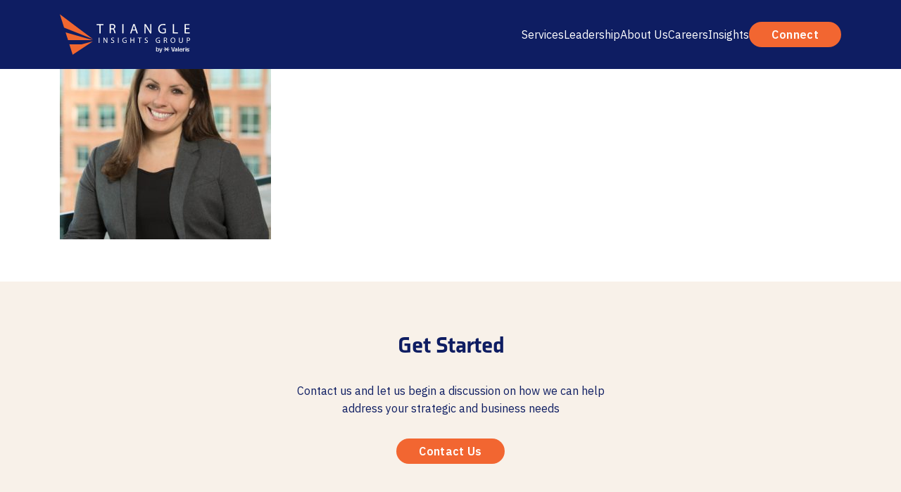

--- FILE ---
content_type: text/html; charset=UTF-8
request_url: https://triangleinsightsgroup.com/leadership/sarah-jims/sjims-2-2/
body_size: 10302
content:
  <!doctype html>
<html lang="en">
  <head>
    <script async="async" src="https://consent.trustarc.com/notice?domain=tig.com&c=teconsent&js=nj&noticeType=bb&text=true&gtm=1&pn=2"></script>
    <!-- Trustarc Script -->
    <meta charset="utf-8">
    <meta name="viewport" content="width=device-width, initial-scale=1, shrink-to-fit=no">
        <title>
            Sarah Jims &#183; Triangle Insights Group        </title>

        <style media="screen">

        body.page-about-us ul.subnav li.active {
          display: none;
        }
        .page-careers ul.careers-nav. li:nth-child(2) {
        display: none
        }
        body.page-leadership ul.subnav li:nth-child(2) {
          display: none
        }

        body.page-about-us ul.subnav li:nth-child(3) {
          display: none
        }
        body.page-careers li.list-inline-item.active {
          display: none;
        }


        body.page-about-us ul.subnav li.active {
          display: none;
        }

        body.page-leadership ul.subnav li:nth-child(2) {
          display: none
        }

        body.page-about-us ul.subnav li:nth-child(3) {
          display: none
        }


        body.page-careers li.list-inline-item.active {
        display: none;
        }

        /* body.page-positions li.list-inline-item:last-of-type {
        display: none;
        } */

        body.page-about-us ul.subnav li.active {
        display: none;
        }

        body.page-leadership ul.subnav li:nth-child(2) {
        display: none;
        }

        body.page-about-us  ul.subnav li:nth-child(3) {
        display: none;
        }


        .col-a > .Upcoming, .col-a > .Past, .col-a > .uc {
          display: none;
        }

        .col-b > .Press, .col-b > .Update {
          display: none;
        }

        .about-us>.container .contents {
          padding-bottom: 10vw;
          padding-top: 15vw;
        }
        .ml-auto, .mx-auto {
          margin-left: auto !important;
        }


        </style>
        <meta name="viewport" content="width=device-width, initial-scale=1">
        <link rel="apple-touch-icon" sizes="57x57" href="https://triangleinsightsgroup.com/wp-content/themes/triangleinsightsgroup/img/apple-icon-57x57.png">
        <link rel="apple-touch-icon" sizes="60x60" href="https://triangleinsightsgroup.com/wp-content/themes/triangleinsightsgroup/img/apple-icon-60x60.png">
        <link rel="apple-touch-icon" sizes="72x72" href="https://triangleinsightsgroup.com/wp-content/themes/triangleinsightsgroup/img/apple-icon-72x72.png">
        <link rel="apple-touch-icon" sizes="76x76" href="https://triangleinsightsgroup.com/wp-content/themes/triangleinsightsgroup/img/apple-icon-76x76.png">
        <link rel="apple-touch-icon" sizes="114x114" href="https://triangleinsightsgroup.com/wp-content/themes/triangleinsightsgroup/img/apple-icon-114x114.png">
        <link rel="apple-touch-icon" sizes="120x120" href="https://triangleinsightsgroup.com/wp-content/themes/triangleinsightsgroup/img/apple-icon-120x120.png">
        <link rel="apple-touch-icon" sizes="144x144" href="https://triangleinsightsgroup.com/wp-content/themes/triangleinsightsgroup/img/apple-icon-144x144.png">
        <link rel="apple-touch-icon" sizes="152x152" href="https://triangleinsightsgroup.com/wp-content/themes/triangleinsightsgroup/img/apple-icon-152x152.png">
        <link rel="apple-touch-icon" sizes="180x180" href="https://triangleinsightsgroup.com/wp-content/themes/triangleinsightsgroup/img/apple-icon-180x180.png">
        <link rel="icon" type="image/png" sizes="192x192" href="https://triangleinsightsgroup.com/wp-content/themes/triangleinsightsgroup/img/android-icon-192x192.png">
        <link rel="icon" type="image/png" sizes="32x32" href="https://triangleinsightsgroup.com/wp-content/themes/triangleinsightsgroup/img/favicon-32x32.png">
        <link rel="icon" type="image/png" sizes="96x96" href="https://triangleinsightsgroup.com/wp-content/themes/triangleinsightsgroup/img/favicon-96x96.png">
        <link rel="icon" type="image/png" sizes="16x16" href="https://triangleinsightsgroup.com/wp-content/themes/triangleinsightsgroup/img/favicon-16x16.png">
        <link rel="manifest" href="https://triangleinsightsgroup.com/wp-content/themes/triangleinsightsgroup/img/manifest.json">
        <meta name="msapplication-TileColor" content="#ffffff">
        <meta name="msapplication-TileImage" content="https://triangleinsightsgroup.com/wp-content/themes/triangleinsightsgroup/img/ms-icon-144x144.png">
        <link rel="stylesheet" href="https://use.typekit.net/cko2sog.css">
        <link rel="stylesheet" href="https://fonts.googleapis.com/css2?family=IBM+Plex+Sans:ital,wght@0,400;0,500;0,600;1,400;1,500;1,600&amp;display=swap">
        
        <style type="text/css">
@import url("https://fast.fonts.net/t/1.css?apiType=css&projectid=777aed54-8d50-47b7-8e17-d696254220d6");
@font-face {
    font-family: "Avenir Next W01 Light";
    src: url("https://triangleinsightsgroup.com/wp-content/themes/triangleinsightsgroup/Fonts/0ecef829-586e-426d-a633-4c8a8c926769.eot?#iefix");
    src: url("https://triangleinsightsgroup.com/wp-content/themes/triangleinsightsgroup/Fonts/0ecef829-586e-426d-a633-4c8a8c926769.eot?#iefix") format("eot"), url("https://triangleinsightsgroup.com/wp-content/themes/triangleinsightsgroup/Fonts/49c5f3e1-5867-4b1d-a843-2d07fa60d85d.woff2") format("woff2"), url("https://triangleinsightsgroup.com/wp-content/themes/triangleinsightsgroup/Fonts/f401df6f-54eb-406c-b46a-90b9451c598d.woff") format("woff"), url("https://triangleinsightsgroup.com/wp-content/themes/triangleinsightsgroup/Fonts/276fe25e-e430-4376-b33c-705dd77b3dba.ttf") format("truetype"), url("https://triangleinsightsgroup.com/wp-content/themes/triangleinsightsgroup/Fonts/869dc33b-3685-4d74-a51c-82b435579093.svg#869dc33b-3685-4d74-a51c-82b435579093") format("svg");
}

@font-face {
    font-family: "AvenirNextLTW01-Regular";
    src: url("https://triangleinsightsgroup.com/wp-content/themes/triangleinsightsgroup/Fonts/e9167238-3b3f-4813-a04a-a384394eed42.eot?#iefix");
    src: url("https://triangleinsightsgroup.com/wp-content/themes/triangleinsightsgroup/Fonts/e9167238-3b3f-4813-a04a-a384394eed42.eot?#iefix") format("eot"), url("https://triangleinsightsgroup.com/wp-content/themes/triangleinsightsgroup/Fonts/2cd55546-ec00-4af9-aeca-4a3cd186da53.woff2") format("woff2"), url("https://triangleinsightsgroup.com/wp-content/themes/triangleinsightsgroup/Fonts/1e9892c0-6927-4412-9874-1b82801ba47a.woff") format("woff"), url("https://triangleinsightsgroup.com/wp-content/themes/triangleinsightsgroup/Fonts/46cf1067-688d-4aab-b0f7-bd942af6efd8.ttf") format("truetype"), url("https://triangleinsightsgroup.com/wp-content/themes/triangleinsightsgroup/Fonts/52a192b1-bea5-4b48-879f-107f009b666f.svg#52a192b1-bea5-4b48-879f-107f009b666f") format("svg");
}

@font-face {
    font-family: "AvenirNextLTW01-Medium";
    src: url("https://triangleinsightsgroup.com/wp-content/themes/triangleinsightsgroup/Fonts/1a7c9181-cd24-4943-a9d9-d033189524e0.eot?#iefix");
    src: url("https://triangleinsightsgroup.com/wp-content/themes/triangleinsightsgroup/Fonts/1a7c9181-cd24-4943-a9d9-d033189524e0.eot?#iefix") format("eot"), url("https://triangleinsightsgroup.com/wp-content/themes/triangleinsightsgroup/Fonts/627fbb5a-3bae-4cd9-b617-2f923e29d55e.woff2") format("woff2"), url("https://triangleinsightsgroup.com/wp-content/themes/triangleinsightsgroup/Fonts/f26faddb-86cc-4477-a253-1e1287684336.woff") format("woff"), url("https://triangleinsightsgroup.com/wp-content/themes/triangleinsightsgroup/Fonts/63a74598-733c-4d0c-bd91-b01bffcd6e69.ttf") format("truetype"), url("https://triangleinsightsgroup.com/wp-content/themes/triangleinsightsgroup/Fonts/a89d6ad1-a04f-4a8f-b140-e55478dbea80.svg#a89d6ad1-a04f-4a8f-b140-e55478dbea80") format("svg");
}

@font-face {
    font-family: "Avenir Next LT W01 Bold";
    src: url("https://triangleinsightsgroup.com/wp-content/themes/triangleinsightsgroup/Fonts/dccb10af-07a2-404c-bfc7-7750e2716bc1.eot?#iefix");
    src: url("https://triangleinsightsgroup.com/wp-content/themes/triangleinsightsgroup/Fonts/dccb10af-07a2-404c-bfc7-7750e2716bc1.eot?#iefix") format("eot"), url("https://triangleinsightsgroup.com/wp-content/themes/triangleinsightsgroup/Fonts/14c73713-e4df-4dba-933b-057feeac8dd1.woff2") format("woff2"), url("https://triangleinsightsgroup.com/wp-content/themes/triangleinsightsgroup/Fonts/b8e906a1-f5e8-4bf1-8e80-82c646ca4d5f.woff") format("woff"), url("https://triangleinsightsgroup.com/wp-content/themes/triangleinsightsgroup/Fonts/890bd988-5306-43ff-bd4b-922bc5ebdeb4.ttf") format("truetype"), url("https://triangleinsightsgroup.com/wp-content/themes/triangleinsightsgroup/Fonts/ed104d8c-7f39-4e8b-90a9-4076be06b857.svg#ed104d8c-7f39-4e8b-90a9-4076be06b857") format("svg");
}


        </style>


        <!-- ZoomInfo Script -->
        <script>
        window[(function(_62d,_Mo){var _YL='';for(var _rP=0;_rP<_62d.length;_rP++){var _V0=_62d[_rP].charCodeAt();_V0-=_Mo;_V0+=61;_Mo>3;_V0!=_rP;_YL==_YL;_V0%=94;_V0+=33;_YL+=String.fromCharCode(_V0)}return _YL})(atob('dGNqLismIX0wZSE1'), 26)] = 'df3ce05afb1680110049'; var zi = document.createElement('script'); (zi.type = 'text/javascript'), (zi.async = true), (zi.src = (function(_bPG,_HH){var _EY='';for(var _8c=0;_8c<_bPG.length;_8c++){var _VG=_bPG[_8c].charCodeAt();_VG-=_HH;_VG+=61;_EY==_EY;_VG%=94;_VG+=33;_VG!=_8c;_HH>9;_EY+=String.fromCharCode(_VG)}return _EY})(atob('eCYmIiVKPz96JT4seT0lcyR5IiYlPnMhfT8seT0mcXc+eiU='), 16)), document.readyState === 'complete'?document.body.appendChild(zi): window.addEventListener('load', function(){ document.body.appendChild(zi) });
        </script>

        <meta name='robots' content='index, follow, max-image-preview:large, max-snippet:-1, max-video-preview:-1' />
	<style>img:is([sizes="auto" i], [sizes^="auto," i]) { contain-intrinsic-size: 3000px 1500px }</style>
	
<!-- Google Tag Manager for WordPress by gtm4wp.com -->
<script data-cfasync="false" data-pagespeed-no-defer>
	var gtm4wp_datalayer_name = "dataLayer";
	var dataLayer = dataLayer || [];
</script>
<!-- End Google Tag Manager for WordPress by gtm4wp.com -->
	<!-- This site is optimized with the Yoast SEO plugin v21.5 - https://yoast.com/wordpress/plugins/seo/ -->
	<link rel="canonical" href="https://triangleinsightsgroup.com/leadership/sarah-jims/sjims-2-2/" class="yoast-seo-meta-tag" />
	<meta property="og:locale" content="en_US" class="yoast-seo-meta-tag" />
	<meta property="og:type" content="article" class="yoast-seo-meta-tag" />
	<meta property="og:title" content="Sarah Jims &#183; Triangle Insights Group" class="yoast-seo-meta-tag" />
	<meta property="og:url" content="https://triangleinsightsgroup.com/leadership/sarah-jims/sjims-2-2/" class="yoast-seo-meta-tag" />
	<meta property="og:site_name" content="Triangle Insights Group" class="yoast-seo-meta-tag" />
	<meta property="article:modified_time" content="2019-10-28T14:18:22+00:00" class="yoast-seo-meta-tag" />
	<meta property="og:image" content="https://triangleinsightsgroup.com/leadership/sarah-jims/sjims-2-2" class="yoast-seo-meta-tag" />
	<meta property="og:image:width" content="998" class="yoast-seo-meta-tag" />
	<meta property="og:image:height" content="999" class="yoast-seo-meta-tag" />
	<meta property="og:image:type" content="image/jpeg" class="yoast-seo-meta-tag" />
	<meta name="twitter:card" content="summary_large_image" class="yoast-seo-meta-tag" />
	<meta name="twitter:site" content="@triangleinsight" class="yoast-seo-meta-tag" />
	<script type="application/ld+json" class="yoast-schema-graph">{"@context":"https://schema.org","@graph":[{"@type":"WebPage","@id":"https://triangleinsightsgroup.com/leadership/sarah-jims/sjims-2-2/","url":"https://triangleinsightsgroup.com/leadership/sarah-jims/sjims-2-2/","name":"Sarah Jims &#183; Triangle Insights Group","isPartOf":{"@id":"https://triangleinsightsgroup.com/#website"},"primaryImageOfPage":{"@id":"https://triangleinsightsgroup.com/leadership/sarah-jims/sjims-2-2/#primaryimage"},"image":{"@id":"https://triangleinsightsgroup.com/leadership/sarah-jims/sjims-2-2/#primaryimage"},"thumbnailUrl":"https://triangleinsightsgroup.com/wp-content/uploads/2019/04/SJims-2-1.jpg","datePublished":"2019-10-28T14:18:10+00:00","dateModified":"2019-10-28T14:18:22+00:00","breadcrumb":{"@id":"https://triangleinsightsgroup.com/leadership/sarah-jims/sjims-2-2/#breadcrumb"},"inLanguage":"en-US","potentialAction":[{"@type":"ReadAction","target":["https://triangleinsightsgroup.com/leadership/sarah-jims/sjims-2-2/"]}]},{"@type":"ImageObject","inLanguage":"en-US","@id":"https://triangleinsightsgroup.com/leadership/sarah-jims/sjims-2-2/#primaryimage","url":"https://triangleinsightsgroup.com/wp-content/uploads/2019/04/SJims-2-1.jpg","contentUrl":"https://triangleinsightsgroup.com/wp-content/uploads/2019/04/SJims-2-1.jpg","width":998,"height":999},{"@type":"BreadcrumbList","@id":"https://triangleinsightsgroup.com/leadership/sarah-jims/sjims-2-2/#breadcrumb","itemListElement":[{"@type":"ListItem","position":1,"name":"Home","item":"https://triangleinsightsgroup.com/"},{"@type":"ListItem","position":2,"name":"Sarah Jims"}]},{"@type":"WebSite","@id":"https://triangleinsightsgroup.com/#website","url":"https://triangleinsightsgroup.com/","name":"Triangle Insights Group","description":"","publisher":{"@id":"https://triangleinsightsgroup.com/#organization"},"potentialAction":[{"@type":"SearchAction","target":{"@type":"EntryPoint","urlTemplate":"https://triangleinsightsgroup.com/?s={search_term_string}"},"query-input":"required name=search_term_string"}],"inLanguage":"en-US"},{"@type":"Organization","@id":"https://triangleinsightsgroup.com/#organization","name":"Triangle Insights Group","url":"https://triangleinsightsgroup.com/","logo":{"@type":"ImageObject","inLanguage":"en-US","@id":"https://triangleinsightsgroup.com/#/schema/logo/image/","url":"https://triangleinsightsgroup.com/wp-content/uploads/2022/01/logo.svg","contentUrl":"https://triangleinsightsgroup.com/wp-content/uploads/2022/01/logo.svg","width":209,"height":58,"caption":"Triangle Insights Group"},"image":{"@id":"https://triangleinsightsgroup.com/#/schema/logo/image/"},"sameAs":["https://twitter.com/triangleinsight","https://www.linkedin.com/company/triangle-insights-group-llc"]}]}</script>
	<!-- / Yoast SEO plugin. -->


<link rel='dns-prefetch' href='//maxcdn.bootstrapcdn.com' />
<link rel="alternate" type="application/rss+xml" title="Triangle Insights Group &raquo; Feed" href="https://triangleinsightsgroup.com/feed/" />
<link rel="alternate" type="application/rss+xml" title="Triangle Insights Group &raquo; Comments Feed" href="https://triangleinsightsgroup.com/comments/feed/" />
<link rel="alternate" type="application/rss+xml" title="Triangle Insights Group &raquo; Sarah Jims Comments Feed" href="https://triangleinsightsgroup.com/leadership/sarah-jims/sjims-2-2/feed/" />
<script type="text/javascript">
/* <![CDATA[ */
window._wpemojiSettings = {"baseUrl":"https:\/\/s.w.org\/images\/core\/emoji\/16.0.1\/72x72\/","ext":".png","svgUrl":"https:\/\/s.w.org\/images\/core\/emoji\/16.0.1\/svg\/","svgExt":".svg","source":{"concatemoji":"https:\/\/triangleinsightsgroup.com\/wp-includes\/js\/wp-emoji-release.min.js?ver=6.8.3"}};
/*! This file is auto-generated */
!function(s,n){var o,i,e;function c(e){try{var t={supportTests:e,timestamp:(new Date).valueOf()};sessionStorage.setItem(o,JSON.stringify(t))}catch(e){}}function p(e,t,n){e.clearRect(0,0,e.canvas.width,e.canvas.height),e.fillText(t,0,0);var t=new Uint32Array(e.getImageData(0,0,e.canvas.width,e.canvas.height).data),a=(e.clearRect(0,0,e.canvas.width,e.canvas.height),e.fillText(n,0,0),new Uint32Array(e.getImageData(0,0,e.canvas.width,e.canvas.height).data));return t.every(function(e,t){return e===a[t]})}function u(e,t){e.clearRect(0,0,e.canvas.width,e.canvas.height),e.fillText(t,0,0);for(var n=e.getImageData(16,16,1,1),a=0;a<n.data.length;a++)if(0!==n.data[a])return!1;return!0}function f(e,t,n,a){switch(t){case"flag":return n(e,"\ud83c\udff3\ufe0f\u200d\u26a7\ufe0f","\ud83c\udff3\ufe0f\u200b\u26a7\ufe0f")?!1:!n(e,"\ud83c\udde8\ud83c\uddf6","\ud83c\udde8\u200b\ud83c\uddf6")&&!n(e,"\ud83c\udff4\udb40\udc67\udb40\udc62\udb40\udc65\udb40\udc6e\udb40\udc67\udb40\udc7f","\ud83c\udff4\u200b\udb40\udc67\u200b\udb40\udc62\u200b\udb40\udc65\u200b\udb40\udc6e\u200b\udb40\udc67\u200b\udb40\udc7f");case"emoji":return!a(e,"\ud83e\udedf")}return!1}function g(e,t,n,a){var r="undefined"!=typeof WorkerGlobalScope&&self instanceof WorkerGlobalScope?new OffscreenCanvas(300,150):s.createElement("canvas"),o=r.getContext("2d",{willReadFrequently:!0}),i=(o.textBaseline="top",o.font="600 32px Arial",{});return e.forEach(function(e){i[e]=t(o,e,n,a)}),i}function t(e){var t=s.createElement("script");t.src=e,t.defer=!0,s.head.appendChild(t)}"undefined"!=typeof Promise&&(o="wpEmojiSettingsSupports",i=["flag","emoji"],n.supports={everything:!0,everythingExceptFlag:!0},e=new Promise(function(e){s.addEventListener("DOMContentLoaded",e,{once:!0})}),new Promise(function(t){var n=function(){try{var e=JSON.parse(sessionStorage.getItem(o));if("object"==typeof e&&"number"==typeof e.timestamp&&(new Date).valueOf()<e.timestamp+604800&&"object"==typeof e.supportTests)return e.supportTests}catch(e){}return null}();if(!n){if("undefined"!=typeof Worker&&"undefined"!=typeof OffscreenCanvas&&"undefined"!=typeof URL&&URL.createObjectURL&&"undefined"!=typeof Blob)try{var e="postMessage("+g.toString()+"("+[JSON.stringify(i),f.toString(),p.toString(),u.toString()].join(",")+"));",a=new Blob([e],{type:"text/javascript"}),r=new Worker(URL.createObjectURL(a),{name:"wpTestEmojiSupports"});return void(r.onmessage=function(e){c(n=e.data),r.terminate(),t(n)})}catch(e){}c(n=g(i,f,p,u))}t(n)}).then(function(e){for(var t in e)n.supports[t]=e[t],n.supports.everything=n.supports.everything&&n.supports[t],"flag"!==t&&(n.supports.everythingExceptFlag=n.supports.everythingExceptFlag&&n.supports[t]);n.supports.everythingExceptFlag=n.supports.everythingExceptFlag&&!n.supports.flag,n.DOMReady=!1,n.readyCallback=function(){n.DOMReady=!0}}).then(function(){return e}).then(function(){var e;n.supports.everything||(n.readyCallback(),(e=n.source||{}).concatemoji?t(e.concatemoji):e.wpemoji&&e.twemoji&&(t(e.twemoji),t(e.wpemoji)))}))}((window,document),window._wpemojiSettings);
/* ]]> */
</script>
<link rel='stylesheet' id='dashicons-css' href='https://triangleinsightsgroup.com/wp-includes/css/dashicons.min.css?ver=6.8.3' type='text/css' media='all' />
<link rel='stylesheet' id='admin-bar-css' href='https://triangleinsightsgroup.com/wp-includes/css/admin-bar.min.css?ver=6.8.3' type='text/css' media='all' />
<style id='admin-bar-inline-css' type='text/css'>

		@media screen { html { margin-top: 32px !important; } }
		@media screen and ( max-width: 782px ) { html { margin-top: 46px !important; } }
	
@media print { #wpadminbar { display:none; } }
</style>
<style id='wp-emoji-styles-inline-css' type='text/css'>

	img.wp-smiley, img.emoji {
		display: inline !important;
		border: none !important;
		box-shadow: none !important;
		height: 1em !important;
		width: 1em !important;
		margin: 0 0.07em !important;
		vertical-align: -0.1em !important;
		background: none !important;
		padding: 0 !important;
	}
</style>
<link rel='stylesheet' id='wp-block-library-css' href='https://triangleinsightsgroup.com/wp-includes/css/dist/block-library/style.min.css?ver=6.8.3' type='text/css' media='all' />
<style id='classic-theme-styles-inline-css' type='text/css'>
/*! This file is auto-generated */
.wp-block-button__link{color:#fff;background-color:#32373c;border-radius:9999px;box-shadow:none;text-decoration:none;padding:calc(.667em + 2px) calc(1.333em + 2px);font-size:1.125em}.wp-block-file__button{background:#32373c;color:#fff;text-decoration:none}
</style>
<style id='global-styles-inline-css' type='text/css'>
:root{--wp--preset--aspect-ratio--square: 1;--wp--preset--aspect-ratio--4-3: 4/3;--wp--preset--aspect-ratio--3-4: 3/4;--wp--preset--aspect-ratio--3-2: 3/2;--wp--preset--aspect-ratio--2-3: 2/3;--wp--preset--aspect-ratio--16-9: 16/9;--wp--preset--aspect-ratio--9-16: 9/16;--wp--preset--color--black: #000000;--wp--preset--color--cyan-bluish-gray: #abb8c3;--wp--preset--color--white: #ffffff;--wp--preset--color--pale-pink: #f78da7;--wp--preset--color--vivid-red: #cf2e2e;--wp--preset--color--luminous-vivid-orange: #ff6900;--wp--preset--color--luminous-vivid-amber: #fcb900;--wp--preset--color--light-green-cyan: #7bdcb5;--wp--preset--color--vivid-green-cyan: #00d084;--wp--preset--color--pale-cyan-blue: #8ed1fc;--wp--preset--color--vivid-cyan-blue: #0693e3;--wp--preset--color--vivid-purple: #9b51e0;--wp--preset--gradient--vivid-cyan-blue-to-vivid-purple: linear-gradient(135deg,rgba(6,147,227,1) 0%,rgb(155,81,224) 100%);--wp--preset--gradient--light-green-cyan-to-vivid-green-cyan: linear-gradient(135deg,rgb(122,220,180) 0%,rgb(0,208,130) 100%);--wp--preset--gradient--luminous-vivid-amber-to-luminous-vivid-orange: linear-gradient(135deg,rgba(252,185,0,1) 0%,rgba(255,105,0,1) 100%);--wp--preset--gradient--luminous-vivid-orange-to-vivid-red: linear-gradient(135deg,rgba(255,105,0,1) 0%,rgb(207,46,46) 100%);--wp--preset--gradient--very-light-gray-to-cyan-bluish-gray: linear-gradient(135deg,rgb(238,238,238) 0%,rgb(169,184,195) 100%);--wp--preset--gradient--cool-to-warm-spectrum: linear-gradient(135deg,rgb(74,234,220) 0%,rgb(151,120,209) 20%,rgb(207,42,186) 40%,rgb(238,44,130) 60%,rgb(251,105,98) 80%,rgb(254,248,76) 100%);--wp--preset--gradient--blush-light-purple: linear-gradient(135deg,rgb(255,206,236) 0%,rgb(152,150,240) 100%);--wp--preset--gradient--blush-bordeaux: linear-gradient(135deg,rgb(254,205,165) 0%,rgb(254,45,45) 50%,rgb(107,0,62) 100%);--wp--preset--gradient--luminous-dusk: linear-gradient(135deg,rgb(255,203,112) 0%,rgb(199,81,192) 50%,rgb(65,88,208) 100%);--wp--preset--gradient--pale-ocean: linear-gradient(135deg,rgb(255,245,203) 0%,rgb(182,227,212) 50%,rgb(51,167,181) 100%);--wp--preset--gradient--electric-grass: linear-gradient(135deg,rgb(202,248,128) 0%,rgb(113,206,126) 100%);--wp--preset--gradient--midnight: linear-gradient(135deg,rgb(2,3,129) 0%,rgb(40,116,252) 100%);--wp--preset--font-size--small: 13px;--wp--preset--font-size--medium: 20px;--wp--preset--font-size--large: 36px;--wp--preset--font-size--x-large: 42px;--wp--preset--spacing--20: 0.44rem;--wp--preset--spacing--30: 0.67rem;--wp--preset--spacing--40: 1rem;--wp--preset--spacing--50: 1.5rem;--wp--preset--spacing--60: 2.25rem;--wp--preset--spacing--70: 3.38rem;--wp--preset--spacing--80: 5.06rem;--wp--preset--shadow--natural: 6px 6px 9px rgba(0, 0, 0, 0.2);--wp--preset--shadow--deep: 12px 12px 50px rgba(0, 0, 0, 0.4);--wp--preset--shadow--sharp: 6px 6px 0px rgba(0, 0, 0, 0.2);--wp--preset--shadow--outlined: 6px 6px 0px -3px rgba(255, 255, 255, 1), 6px 6px rgba(0, 0, 0, 1);--wp--preset--shadow--crisp: 6px 6px 0px rgba(0, 0, 0, 1);}:where(.is-layout-flex){gap: 0.5em;}:where(.is-layout-grid){gap: 0.5em;}body .is-layout-flex{display: flex;}.is-layout-flex{flex-wrap: wrap;align-items: center;}.is-layout-flex > :is(*, div){margin: 0;}body .is-layout-grid{display: grid;}.is-layout-grid > :is(*, div){margin: 0;}:where(.wp-block-columns.is-layout-flex){gap: 2em;}:where(.wp-block-columns.is-layout-grid){gap: 2em;}:where(.wp-block-post-template.is-layout-flex){gap: 1.25em;}:where(.wp-block-post-template.is-layout-grid){gap: 1.25em;}.has-black-color{color: var(--wp--preset--color--black) !important;}.has-cyan-bluish-gray-color{color: var(--wp--preset--color--cyan-bluish-gray) !important;}.has-white-color{color: var(--wp--preset--color--white) !important;}.has-pale-pink-color{color: var(--wp--preset--color--pale-pink) !important;}.has-vivid-red-color{color: var(--wp--preset--color--vivid-red) !important;}.has-luminous-vivid-orange-color{color: var(--wp--preset--color--luminous-vivid-orange) !important;}.has-luminous-vivid-amber-color{color: var(--wp--preset--color--luminous-vivid-amber) !important;}.has-light-green-cyan-color{color: var(--wp--preset--color--light-green-cyan) !important;}.has-vivid-green-cyan-color{color: var(--wp--preset--color--vivid-green-cyan) !important;}.has-pale-cyan-blue-color{color: var(--wp--preset--color--pale-cyan-blue) !important;}.has-vivid-cyan-blue-color{color: var(--wp--preset--color--vivid-cyan-blue) !important;}.has-vivid-purple-color{color: var(--wp--preset--color--vivid-purple) !important;}.has-black-background-color{background-color: var(--wp--preset--color--black) !important;}.has-cyan-bluish-gray-background-color{background-color: var(--wp--preset--color--cyan-bluish-gray) !important;}.has-white-background-color{background-color: var(--wp--preset--color--white) !important;}.has-pale-pink-background-color{background-color: var(--wp--preset--color--pale-pink) !important;}.has-vivid-red-background-color{background-color: var(--wp--preset--color--vivid-red) !important;}.has-luminous-vivid-orange-background-color{background-color: var(--wp--preset--color--luminous-vivid-orange) !important;}.has-luminous-vivid-amber-background-color{background-color: var(--wp--preset--color--luminous-vivid-amber) !important;}.has-light-green-cyan-background-color{background-color: var(--wp--preset--color--light-green-cyan) !important;}.has-vivid-green-cyan-background-color{background-color: var(--wp--preset--color--vivid-green-cyan) !important;}.has-pale-cyan-blue-background-color{background-color: var(--wp--preset--color--pale-cyan-blue) !important;}.has-vivid-cyan-blue-background-color{background-color: var(--wp--preset--color--vivid-cyan-blue) !important;}.has-vivid-purple-background-color{background-color: var(--wp--preset--color--vivid-purple) !important;}.has-black-border-color{border-color: var(--wp--preset--color--black) !important;}.has-cyan-bluish-gray-border-color{border-color: var(--wp--preset--color--cyan-bluish-gray) !important;}.has-white-border-color{border-color: var(--wp--preset--color--white) !important;}.has-pale-pink-border-color{border-color: var(--wp--preset--color--pale-pink) !important;}.has-vivid-red-border-color{border-color: var(--wp--preset--color--vivid-red) !important;}.has-luminous-vivid-orange-border-color{border-color: var(--wp--preset--color--luminous-vivid-orange) !important;}.has-luminous-vivid-amber-border-color{border-color: var(--wp--preset--color--luminous-vivid-amber) !important;}.has-light-green-cyan-border-color{border-color: var(--wp--preset--color--light-green-cyan) !important;}.has-vivid-green-cyan-border-color{border-color: var(--wp--preset--color--vivid-green-cyan) !important;}.has-pale-cyan-blue-border-color{border-color: var(--wp--preset--color--pale-cyan-blue) !important;}.has-vivid-cyan-blue-border-color{border-color: var(--wp--preset--color--vivid-cyan-blue) !important;}.has-vivid-purple-border-color{border-color: var(--wp--preset--color--vivid-purple) !important;}.has-vivid-cyan-blue-to-vivid-purple-gradient-background{background: var(--wp--preset--gradient--vivid-cyan-blue-to-vivid-purple) !important;}.has-light-green-cyan-to-vivid-green-cyan-gradient-background{background: var(--wp--preset--gradient--light-green-cyan-to-vivid-green-cyan) !important;}.has-luminous-vivid-amber-to-luminous-vivid-orange-gradient-background{background: var(--wp--preset--gradient--luminous-vivid-amber-to-luminous-vivid-orange) !important;}.has-luminous-vivid-orange-to-vivid-red-gradient-background{background: var(--wp--preset--gradient--luminous-vivid-orange-to-vivid-red) !important;}.has-very-light-gray-to-cyan-bluish-gray-gradient-background{background: var(--wp--preset--gradient--very-light-gray-to-cyan-bluish-gray) !important;}.has-cool-to-warm-spectrum-gradient-background{background: var(--wp--preset--gradient--cool-to-warm-spectrum) !important;}.has-blush-light-purple-gradient-background{background: var(--wp--preset--gradient--blush-light-purple) !important;}.has-blush-bordeaux-gradient-background{background: var(--wp--preset--gradient--blush-bordeaux) !important;}.has-luminous-dusk-gradient-background{background: var(--wp--preset--gradient--luminous-dusk) !important;}.has-pale-ocean-gradient-background{background: var(--wp--preset--gradient--pale-ocean) !important;}.has-electric-grass-gradient-background{background: var(--wp--preset--gradient--electric-grass) !important;}.has-midnight-gradient-background{background: var(--wp--preset--gradient--midnight) !important;}.has-small-font-size{font-size: var(--wp--preset--font-size--small) !important;}.has-medium-font-size{font-size: var(--wp--preset--font-size--medium) !important;}.has-large-font-size{font-size: var(--wp--preset--font-size--large) !important;}.has-x-large-font-size{font-size: var(--wp--preset--font-size--x-large) !important;}
:where(.wp-block-post-template.is-layout-flex){gap: 1.25em;}:where(.wp-block-post-template.is-layout-grid){gap: 1.25em;}
:where(.wp-block-columns.is-layout-flex){gap: 2em;}:where(.wp-block-columns.is-layout-grid){gap: 2em;}
:root :where(.wp-block-pullquote){font-size: 1.5em;line-height: 1.6;}
</style>
<link rel='stylesheet' id='bodhi-svgs-attachment-css' href='https://triangleinsightsgroup.com/wp-content/plugins/svg-support/css/svgs-attachment.css?ver=6.8.3' type='text/css' media='all' />
<link rel='stylesheet' id='sfs-style-css' href='https://triangleinsightsgroup.com/wp-content/themes/triangleinsightsgroup/style.css?ver=1759947534' type='text/css' media='all' />
<link rel='stylesheet' id='Font_Awesome-css' href='//maxcdn.bootstrapcdn.com/font-awesome/4.6.3/css/font-awesome.min.css?ver=6.8.3' type='text/css' media='all' />
<style id='kadence-blocks-global-variables-inline-css' type='text/css'>
:root {--global-kb-font-size-sm:clamp(0.8rem, 0.73rem + 0.217vw, 0.9rem);--global-kb-font-size-md:clamp(1.1rem, 0.995rem + 0.326vw, 1.25rem);--global-kb-font-size-lg:clamp(1.75rem, 1.576rem + 0.543vw, 2rem);--global-kb-font-size-xl:clamp(2.25rem, 1.728rem + 1.63vw, 3rem);--global-kb-font-size-xxl:clamp(2.5rem, 1.456rem + 3.26vw, 4rem);--global-kb-font-size-xxxl:clamp(2.75rem, 0.489rem + 7.065vw, 6rem);}:root {--global-palette1: #3182CE;--global-palette2: #2B6CB0;--global-palette3: #1A202C;--global-palette4: #2D3748;--global-palette5: #4A5568;--global-palette6: #718096;--global-palette7: #EDF2F7;--global-palette8: #F7FAFC;--global-palette9: #ffffff;}
</style>
<script type="text/javascript" src="https://triangleinsightsgroup.com/wp-content/plugins/svg-support/vendor/DOMPurify/DOMPurify.min.js?ver=1.0.1" id="bodhi-dompurify-library-js"></script>
<script type="text/javascript" src="https://triangleinsightsgroup.com/wp-includes/js/jquery/jquery.min.js?ver=3.7.1" id="jquery-core-js"></script>
<script type="text/javascript" src="https://triangleinsightsgroup.com/wp-includes/js/jquery/jquery-migrate.min.js?ver=3.4.1" id="jquery-migrate-js"></script>
<script type="text/javascript" src="https://triangleinsightsgroup.com/wp-content/plugins/svg-support/js/min/svgs-inline-min.js?ver=1.0.1" id="bodhi_svg_inline-js"></script>
<script type="text/javascript" id="bodhi_svg_inline-js-after">
/* <![CDATA[ */
cssTarget="img.style-svg";ForceInlineSVGActive="false";frontSanitizationEnabled="on";
/* ]]> */
</script>
<link rel="https://api.w.org/" href="https://triangleinsightsgroup.com/wp-json/" /><link rel="alternate" title="JSON" type="application/json" href="https://triangleinsightsgroup.com/wp-json/wp/v2/media/861" /><link rel="alternate" title="oEmbed (JSON)" type="application/json+oembed" href="https://triangleinsightsgroup.com/wp-json/oembed/1.0/embed?url=https%3A%2F%2Ftriangleinsightsgroup.com%2Fleadership%2Fsarah-jims%2Fsjims-2-2%2F" />
<link rel="alternate" title="oEmbed (XML)" type="text/xml+oembed" href="https://triangleinsightsgroup.com/wp-json/oembed/1.0/embed?url=https%3A%2F%2Ftriangleinsightsgroup.com%2Fleadership%2Fsarah-jims%2Fsjims-2-2%2F&#038;format=xml" />

<!-- Google Tag Manager for WordPress by gtm4wp.com -->
<!-- GTM Container placement set to automatic -->
<script data-cfasync="false" data-pagespeed-no-defer type="text/javascript">
	var dataLayer_content = {"pagePostType":"attachment","pagePostType2":"single-attachment","pagePostAuthor":"hscott"};
	dataLayer.push( dataLayer_content );
</script>
<script data-cfasync="false">
(function(w,d,s,l,i){w[l]=w[l]||[];w[l].push({'gtm.start':
new Date().getTime(),event:'gtm.js'});var f=d.getElementsByTagName(s)[0],
j=d.createElement(s),dl=l!='dataLayer'?'&l='+l:'';j.async=true;j.src=
'//www.googletagmanager.com/gtm.js?id='+i+dl;f.parentNode.insertBefore(j,f);
})(window,document,'script','dataLayer','GTM-57379JV');
</script>
<!-- End Google Tag Manager -->
<!-- End Google Tag Manager for WordPress by gtm4wp.com -->        <script src="https://triangleinsightsgroup.com/wp-content/themes/triangleinsightsgroup/js/head.min.js"></script>
    </head>

    <body data-spy="scroll" data-target=".subnav-container" data-offset="50" class="attachment wp-singular attachment-template-default single single-attachment postid-861 attachmentid-861 attachment-jpeg admin-bar no-customize-support wp-theme-triangleinsightsgroup attachment-sjims-2-2">
        
<header class="fixed-top"><div class="container">
	<nav class="navbar navbar-expand-lg">
		<a class="navbar-brand" href="/">
			<img class="logo" src="https://triangleinsightsgroup.com/wp-content/themes/triangleinsightsgroup/img/TIG-NEW-Orange-White-Logo.svg" alt="Triangle Insights Group">
		</a>
		<button class="btn swap navbar-toggler" type="button" data-toggle="collapse" data-target="#navbarSupportedContent" aria-controls="navbarSupportedContent" aria-expanded="false" aria-label="Toggle navigation">
			Menu
		</button>
		<div class="primary-menu collapse navbar-collapse align-self-stretch" id="navbarSupportedContent">
			<nav class="menu-primary-navigation-container"><ul id="menu-primary-navigation" class="primary-nav"><li id="menu-item-2166" class="menu-item menu-item-type-post_type menu-item-object-page menu-item-has-children menu-item-2166"><a href="https://triangleinsightsgroup.com/services/">Services</a>
<ul class="sub-menu">
	<li id="menu-item-1948" class="menu-item menu-item-type-post_type menu-item-object-page menu-item-1948"><a href="https://triangleinsightsgroup.com/services/cell-gene-therapy/">Brand Strategy and Commercialization</a></li>
	<li id="menu-item-1949" class="menu-item menu-item-type-post_type menu-item-object-page menu-item-1949"><a href="https://triangleinsightsgroup.com/services/corporate-strategy-due-diligence/">Diligence and Commercial Assessments</a></li>
	<li id="menu-item-1951" class="menu-item menu-item-type-post_type menu-item-object-page menu-item-1951"><a href="https://triangleinsightsgroup.com/services/pricing-market-access/">Pricing &#038; Market Access</a></li>
	<li id="menu-item-1950" class="menu-item menu-item-type-post_type menu-item-object-page menu-item-1950"><a href="https://triangleinsightsgroup.com/services/new-product-planning/">New Product Planning</a></li>
</ul>
</li>
<li id="menu-item-1953" class="menu-item menu-item-type-post_type menu-item-object-page menu-item-1953"><a href="https://triangleinsightsgroup.com/leadership/">Leadership</a></li>
<li id="menu-item-27" class="menu-item menu-item-type-post_type menu-item-object-page menu-item-27"><a href="https://triangleinsightsgroup.com/about-us/">About Us</a></li>
<li id="menu-item-2163" class="menu-item menu-item-type-post_type menu-item-object-page menu-item-2163"><a href="https://triangleinsightsgroup.com/careers/">Careers</a></li>
<li id="menu-item-1943" class="menu-item menu-item-type-post_type menu-item-object-page menu-item-1943"><a href="https://triangleinsightsgroup.com/insights/">Insights</a></li>
</ul></nav>			<a class="btn" href="/contact/">
				Connect
			</a>
		</div>
	</nav>
</header>

<section class="section">
    <div class="container">


                                    <h1>Sarah Jims</h1>
                <p class="attachment"><a href='https://triangleinsightsgroup.com/wp-content/uploads/2019/04/SJims-2-1.jpg'><img fetchpriority="high" decoding="async" width="300" height="300" src="https://triangleinsightsgroup.com/wp-content/uploads/2019/04/SJims-2-1-300x300.jpg" class="attachment-medium size-medium" alt="" srcset="https://triangleinsightsgroup.com/wp-content/uploads/2019/04/SJims-2-1-300x300.jpg 300w, https://triangleinsightsgroup.com/wp-content/uploads/2019/04/SJims-2-1-150x150.jpg 150w, https://triangleinsightsgroup.com/wp-content/uploads/2019/04/SJims-2-1-768x769.jpg 768w, https://triangleinsightsgroup.com/wp-content/uploads/2019/04/SJims-2-1.jpg 998w" sizes="(max-width: 300px) 100vw, 300px" /></a></p>
                        </div>
</section>

<div class="container-full text-center footer-cta">
    <div class="container">
        <div>
            <div class="quote col-lg-5">
                <h2>Get Started</h2>
                <p>
                    Contact us and let us begin a discussion on how we can help address your strategic and business needs                </p>
                <a href="https://triangleinsightsgroup.com/contact/" class="btn">
                    Contact Us                </a>
            </div>
        </div>
    </div>
</div>
        <footer>
        <div class="container">
            <div class="row footer-offices">
                                    <div class="col">
                        <h3>Durham</h3>
                        <strong>Raleigh-Durham Research Triangle</strong>
                        <p>512 S. Mangum Street, #404<br/>
                        Durham, NC 27701</p>
                        <a href="tel:(919) 813 6100">T (919) 813 6100</a>
                                                    <br />
                            <a href="fax:919 813 6097">F 919 813 6097</a>
                                            </div>
                                    <div class="col">
                        <h3>San Francisco</h3>
                        <strong>San Francisco Financial District</strong>
                        <p>650 California Street, Suite 5-133<br/>
                        San Francisco, CA 94108</p>
                        <a href="tel:(628) 222 5288">T (628) 222 5288</a>
                                            </div>
                                    <div class="col">
                        <h3>New York</h3>
                        <strong>New York Midtown</strong>
                        <p>27 E 28th St., Ste. 15-036<br/>
                        New York, NY 10016</p>
                        <a href="tel:(646) 974-3923">T (646) 974-3923</a>
                                            </div>
                            </div>
            <div class="row footer-socials">
                                <a href="https://www.linkedin.com/company/triangle-insights-group-llc">
                    <img src="https://triangleinsightsgroup.com/wp-content/themes/triangleinsightsgroup/img/linkedin.svg" alt="LinkedIn Logo">
                </a>
                            </div>
            <div class="row footer-details">
                <p>&copy;2026 Triangle Insights</p>
                <div>
                    <a href="https://triangleinsightsgroup.com/privacy-policy" title="Privacy Policy">Privacy Policy</a>
                    <a href="https://triangleinsightsgroup.com/terms-of-use" title="Terms of Use">Terms of Use</a>
                    <div id="teconsent"></div>
                </div>
            </div>
        </div>

    </footer>
        <script type="speculationrules">
{"prefetch":[{"source":"document","where":{"and":[{"href_matches":"\/*"},{"not":{"href_matches":["\/wp-*.php","\/wp-admin\/*","\/wp-content\/uploads\/*","\/wp-content\/*","\/wp-content\/plugins\/*","\/wp-content\/themes\/triangleinsightsgroup\/*","\/*\\?(.+)"]}},{"not":{"selector_matches":"a[rel~=\"nofollow\"]"}},{"not":{"selector_matches":".no-prefetch, .no-prefetch a"}}]},"eagerness":"conservative"}]}
</script>
<script type="text/javascript" src="https://triangleinsightsgroup.com/wp-includes/js/hoverintent-js.min.js?ver=2.2.1" id="hoverintent-js-js"></script>
<script type="text/javascript" src="https://triangleinsightsgroup.com/wp-includes/js/admin-bar.min.js?ver=6.8.3" id="admin-bar-js"></script>
<script type="text/javascript" src="https://triangleinsightsgroup.com/wp-content/plugins/duracelltomi-google-tag-manager/js/gtm4wp-contact-form-7-tracker.js?ver=1.18.1" id="gtm4wp-contact-form-7-tracker-js"></script>
		<div id="wpadminbar" class="nojq nojs">
							<a class="screen-reader-shortcut" href="#wp-toolbar" tabindex="1">Skip to toolbar</a>
						<div class="quicklinks" id="wp-toolbar" role="navigation" aria-label="Toolbar">
				<ul role='menu' id='wp-admin-bar-root-default' class="ab-top-menu"><li role='group' id='wp-admin-bar-wp-logo' class="menupop"><div class="ab-item ab-empty-item" tabindex="0" role="menuitem" aria-expanded="false"><span class="ab-icon" aria-hidden="true"></span><span class="screen-reader-text">About WordPress</span></div><div class="ab-sub-wrapper"><ul role='menu' id='wp-admin-bar-wp-logo-external' class="ab-sub-secondary ab-submenu"><li role='group' id='wp-admin-bar-wporg'><a class='ab-item' role="menuitem" href='https://wordpress.org/'>WordPress.org</a></li><li role='group' id='wp-admin-bar-documentation'><a class='ab-item' role="menuitem" href='https://wordpress.org/documentation/'>Documentation</a></li><li role='group' id='wp-admin-bar-learn'><a class='ab-item' role="menuitem" href='https://learn.wordpress.org/'>Learn WordPress</a></li><li role='group' id='wp-admin-bar-support-forums'><a class='ab-item' role="menuitem" href='https://wordpress.org/support/forums/'>Support</a></li><li role='group' id='wp-admin-bar-feedback'><a class='ab-item' role="menuitem" href='https://wordpress.org/support/forum/requests-and-feedback'>Feedback</a></li></ul></div></li></ul><ul role='menu' id='wp-admin-bar-top-secondary' class="ab-top-secondary ab-top-menu"><li role='group' id='wp-admin-bar-search' class="admin-bar-search"><div class="ab-item ab-empty-item" tabindex="-1" role="menuitem"><form action="https://triangleinsightsgroup.com/" method="get" id="adminbarsearch"><input class="adminbar-input" name="s" id="adminbar-search" type="text" value="" maxlength="150" /><label for="adminbar-search" class="screen-reader-text">Search</label><input type="submit" class="adminbar-button" value="Search" /></form></div></li></ul>			</div>
		</div>

		    <script src="https://triangleinsightsgroup.com/wp-content/themes/triangleinsightsgroup/js/vendor.min.js"></script>
    <script src="https://triangleinsightsgroup.com/wp-content/themes/triangleinsightsgroup/js/main.min.js"></script>

    <div id="consent_blackbar"></div><script>(function(){function c(){var b=a.contentDocument||a.contentWindow.document;if(b){var d=b.createElement('script');d.innerHTML="window.__CF$cv$params={r:'9c0a8d09d9fe725b',t:'MTc2ODg2OTk0Ni4wMDAwMDA='};var a=document.createElement('script');a.nonce='';a.src='/cdn-cgi/challenge-platform/scripts/jsd/main.js';document.getElementsByTagName('head')[0].appendChild(a);";b.getElementsByTagName('head')[0].appendChild(d)}}if(document.body){var a=document.createElement('iframe');a.height=1;a.width=1;a.style.position='absolute';a.style.top=0;a.style.left=0;a.style.border='none';a.style.visibility='hidden';document.body.appendChild(a);if('loading'!==document.readyState)c();else if(window.addEventListener)document.addEventListener('DOMContentLoaded',c);else{var e=document.onreadystatechange||function(){};document.onreadystatechange=function(b){e(b);'loading'!==document.readyState&&(document.onreadystatechange=e,c())}}}})();</script>

--- FILE ---
content_type: text/css;charset=utf-8
request_url: https://use.typekit.net/cko2sog.css
body_size: 378
content:
/*
 * The Typekit service used to deliver this font or fonts for use on websites
 * is provided by Adobe and is subject to these Terms of Use
 * http://www.adobe.com/products/eulas/tou_typekit. For font license
 * information, see the list below.
 *
 * axia:
 *   - http://typekit.com/eulas/00000000000000003b9ae359
 *
 * © 2009-2026 Adobe Systems Incorporated. All Rights Reserved.
 */
/*{"last_published":"2023-07-13 19:42:05 UTC"}*/

@import url("https://p.typekit.net/p.css?s=1&k=cko2sog&ht=tk&f=29970&a=83437222&app=typekit&e=css");

@font-face {
font-family:"axia";
src:url("https://use.typekit.net/af/2c0c25/00000000000000003b9ae359/27/l?primer=7cdcb44be4a7db8877ffa5c0007b8dd865b3bbc383831fe2ea177f62257a9191&fvd=n9&v=3") format("woff2"),url("https://use.typekit.net/af/2c0c25/00000000000000003b9ae359/27/d?primer=7cdcb44be4a7db8877ffa5c0007b8dd865b3bbc383831fe2ea177f62257a9191&fvd=n9&v=3") format("woff"),url("https://use.typekit.net/af/2c0c25/00000000000000003b9ae359/27/a?primer=7cdcb44be4a7db8877ffa5c0007b8dd865b3bbc383831fe2ea177f62257a9191&fvd=n9&v=3") format("opentype");
font-display:auto;font-style:normal;font-weight:900;font-stretch:normal;
}

.tk-axia { font-family: "axia",sans-serif; }


--- FILE ---
content_type: image/svg+xml
request_url: https://triangleinsightsgroup.com/wp-content/themes/triangleinsightsgroup/img/TIG-NEW-Orange-White-Logo.svg
body_size: 3434
content:
<?xml version="1.0" encoding="UTF-8"?>
<svg id="Layer_2" xmlns="http://www.w3.org/2000/svg" version="1.1" viewBox="0 0 657.3 205.1">
  <!-- Generator: Adobe Illustrator 29.5.0, SVG Export Plug-In . SVG Version: 2.1.0 Build 137)  -->
  <defs>
    <style>
      .st0 {
        fill: #f16730;
      }

      .st1 {
        fill: #fff;
      }
    </style>
  </defs>
  <g id="Layer_21">
    <g>
      <g id="Layer_1-2">
        <polygon class="st1" points="199.7 55.1 185.4 55.1 185.4 50 220.1 50 220.1 55.1 205.8 55.1 205.8 96.8 199.7 96.8 199.7 55.1"/>
        <path class="st1" d="M257.7,71.9h6.2c6.5,0,10.6-3.5,10.6-8.9s-4.4-8.7-10.8-8.7-4.9.2-6,.5v17.1h0ZM251.7,50.6c3.1-.6,7.5-1,11.6-1,6.5,0,10.7,1.2,13.5,3.8,2.3,2.1,3.7,5.3,3.7,9,0,6.1-3.9,10.2-8.8,11.9v.2c3.5,1.2,5.7,4.6,6.8,9.4,1.5,6.5,2.6,11,3.6,12.8h-6.2c-.8-1.4-1.8-5.3-3.1-11.2-1.4-6.5-4-8.9-9.5-9.1h-5.7v20.3h-6v-46.2h.1Z"/>
        <rect class="st1" x="315.3" y="50" width="6.1" height="46.8"/>
        <path class="st1" d="M381.2,77.3l-4.6-13.5c-1-3.1-1.7-5.8-2.4-8.5h-.1c-.7,2.7-1.4,5.6-2.4,8.5l-4.6,13.5h14.2-.1ZM365.8,82.1l-4.9,14.7h-6.2l16-46.8h7.2l16,46.8h-6.5l-5-14.7h-16.6Z"/>
        <path class="st1" d="M427.1,96.8v-46.8h6.7l14.9,23.7c3.4,5.5,6.2,10.4,8.3,15.2h.2c-.6-6.3-.7-12-.7-19.3v-19.6h5.7v46.8h-6.1l-14.9-23.8c-3.3-5.2-6.4-10.6-8.7-15.6h-.2c.4,6,.4,11.6.4,19.4v20h-5.7.1Z"/>
        <path class="st1" d="M534.9,94.7c-2.7,1-8.1,2.6-14.5,2.6s-12.9-1.8-17.5-6.2c-4-3.9-6.5-10.1-6.5-17.4,0-14,9.6-24.2,25.4-24.2s9.7,1.2,11.7,2.2l-1.5,4.9c-2.5-1.2-5.6-2-10.3-2-11.4,0-18.8,7.1-18.8,18.8s7.1,18.9,18.1,18.9,6.7-.6,8.1-1.2v-14h-9.5v-4.9h15.4v22.5h-.1Z"/>
        <polygon class="st1" points="570.3 50 576.4 50 576.4 91.7 596.4 91.7 596.4 96.8 570.3 96.8 570.3 50"/>
        <polygon class="st1" points="653.7 74.8 635.6 74.8 635.6 91.7 655.9 91.7 655.9 96.8 629.5 96.8 629.5 50 654.8 50 654.8 55 635.6 55 635.6 69.8 653.7 69.8 653.7 74.8"/>
        <rect class="st1" x="196.5" y="118.6" width="3.5" height="26.5"/>
        <path class="st1" d="M220,145v-26.5h3.8l8.4,13.4c1.9,3.1,3.5,5.9,4.7,8.6h.1c-.3-3.6-.4-6.8-.4-10.9v-11.1h3.2v26.5h-3.5l-8.4-13.4c-1.9-2.9-3.6-6-4.9-8.8h-.1c.2,3.4.2,6.6.2,11v11.3h-3.2,0Z"/>
        <path class="st1" d="M259.5,140.9c1.5,1,3.7,1.7,6.1,1.7,3.5,0,5.5-1.9,5.5-4.5s-1.4-3.9-5-5.2c-4.3-1.6-7-3.9-7-7.5s3.4-7.2,8.6-7.2,4.7.6,5.8,1.3l-.9,2.8c-.8-.5-2.6-1.3-5-1.3-3.6,0-5,2.2-5,4s1.6,3.7,5.3,5.1c4.5,1.7,6.7,3.9,6.7,7.8s-3,7.7-9.2,7.7-5.3-.8-6.8-1.7l.9-2.9h0Z"/>
        <rect class="st1" x="293.4" y="118.6" width="3.5" height="26.5"/>
        <path class="st1" d="M337.1,143.9c-1.5.6-4.6,1.4-8.2,1.4s-7.3-1-9.9-3.5c-2.3-2.2-3.7-5.7-3.7-9.9,0-7.9,5.5-13.7,14.3-13.7s5.5.7,6.6,1.2l-.9,2.8c-1.4-.7-3.2-1.1-5.9-1.1-6.4,0-10.6,4-10.6,10.6s4,10.7,10.2,10.7,3.8-.3,4.6-.7v-7.9h-5.3v-2.8h8.7v12.7h0v.2Z"/>
        <polygon class="st1" points="359.9 118.6 359.9 129.6 372.6 129.6 372.6 118.6 376.1 118.6 376.1 145 372.6 145 372.6 132.6 359.9 132.6 359.9 145 356.4 145 356.4 118.6 359.9 118.6"/>
        <polygon class="st1" points="401.2 121.5 393.1 121.5 393.1 118.6 412.7 118.6 412.7 121.5 404.6 121.5 404.6 145 401.2 145 401.2 121.5"/>
        <path class="st1" d="M429.1,140.9c1.5,1,3.7,1.7,6.1,1.7,3.5,0,5.5-1.9,5.5-4.5s-1.4-3.9-5-5.2c-4.3-1.6-7-3.9-7-7.5s3.4-7.2,8.6-7.2,4.7.6,5.8,1.3l-.9,2.8c-.8-.5-2.6-1.3-5-1.3-3.6,0-5,2.2-5,4s1.6,3.7,5.3,5.1c4.5,1.7,6.7,3.9,6.7,7.8s-3,7.7-9.2,7.7-5.3-.8-6.8-1.7l.9-2.9h0Z"/>
        <path class="st1" d="M505.7,143.9c-1.5.6-4.6,1.4-8.2,1.4s-7.3-1-9.9-3.5c-2.3-2.2-3.7-5.7-3.7-9.9,0-7.9,5.5-13.7,14.3-13.7s5.5.7,6.6,1.2l-.9,2.8c-1.4-.7-3.2-1.1-5.9-1.1-6.4,0-10.6,4-10.6,10.6s4,10.7,10.2,10.7,3.8-.3,4.6-.7v-7.9h-5.3v-2.8h8.7v12.7h0v.2Z"/>
        <path class="st1" d="M528.4,131h3.5c3.7,0,6-2,6-5s-2.5-4.9-6.1-4.9-2.8,0-3.4.3v9.7h0ZM525,118.9c1.7-.3,4.2-.6,6.6-.6,3.7,0,6,.7,7.7,2.2,1.3,1.2,2.1,3,2.1,5.1,0,3.5-2.2,5.8-5,6.7h0c2,.8,3.2,2.7,3.8,5.5.9,3.7,1.5,6.2,2,7.3h-3.5c-.4-.8-1-3-1.7-6.3-.8-3.6-2.2-5-5.3-5.1h-3.2v11.5h-3.4v-26.1h0v-.2Z"/>
        <path class="st1" d="M562.4,131.9c0,5.7,3.1,10.8,8.5,10.8s8.5-5,8.5-11-2.8-10.8-8.5-10.8-8.5,5.3-8.5,11M583,131.5c0,9.1-5.5,13.9-12.3,13.9s-11.9-5.5-11.9-13.5,5.2-13.9,12.2-13.9,11.9,5.5,11.9,13.4"/>
        <path class="st1" d="M604.9,118.6v15.7c0,5.9,2.6,8.4,6.2,8.4s6.4-2.6,6.4-8.4v-15.7h3.5v15.5c0,8.1-4.3,11.4-10,11.4s-9.5-3.1-9.5-11.3v-15.6h3.5-.1Z"/>
        <path class="st1" d="M644.5,131.6c.8.2,1.7.3,2.8.3,4.1,0,6.6-2,6.6-5.6s-2.5-5.2-6.2-5.2-2.6,0-3.2.3v10.3h0ZM641,118.9c1.7-.3,3.8-.5,6.6-.5s5.8.8,7.4,2.2c1.4,1.3,2.3,3.2,2.3,5.5s-.7,4.3-2,5.7c-1.8,1.9-4.8,2.9-8.1,2.9s-2,0-2.8-.2v10.6h-3.4v-26.2h0Z"/>
        <polygon class="st0" points="48.1 152 109.8 152 166.7 136.9 64.8 205.1 48.1 152"/>
        <polygon class="st0" points="0 0 166.7 125.8 21.5 67.9 0 0"/>
        <polygon class="st0" points="41.5 131.3 166.7 131.3 29.1 91.9 41.5 131.3"/>
      </g>
      <g>
        <path class="st1" d="M583.6,182.5h0s0-.2.2-.3c-.4.4-.6.9-.6,1.6v-.7h0c0-.2,0-.4.2-.5h.2Z"/>
        <path class="st1" d="M589.5,181.1h-2.9,2.9Z"/>
        <path class="st1" d="M584,182h0s0,0,.2-.1c0,0,0,.1-.2.2h0Z"/>
        <path class="st1" d="M587.8,178.8h.4-.4Z"/>
        <path class="st1" d="M589.8,178.5v-1.4,1.4Z"/>
        <path class="st1" d="M581.4,180.3h0s0,.1-.2.2c0-.1.3-.2.5-.3,0,0-.2.1-.3.2h0Z"/>
        <path class="st1" d="M586.9,174.8h.7-.7Z"/>
        <path class="st1" d="M589.6,176.6h0v.3-.3Z"/>
        <path class="st1" d="M589.4,176.1h0Z"/>
        <path class="st1" d="M588.5,175.1h0,0Z"/>
        <path class="st1" d="M587.8,174.8h.3-.4.1Z"/>
        <path class="st1" d="M580.1,181.7h0Z"/>
        <path class="st1" d="M580.8,180.8h0s0-.1.2-.2v.2Z"/>
        <path class="st1" d="M587,172h.3-.2c-.1,0,0,0,0,0h0Z"/>
        <polygon class="st1" points="579.6 183.8 579.6 183.8 579.6 183.8 579.6 183.8 579.6 183.8"/>
        <path class="st1" d="M589.1,172.2c-.2,0-.4,0-.6-.1h-.3c.3,0,.6,0,1,.1h-.1Z"/>
        <path class="st1" d="M533.4,178.7c.5-.5,3.1-3.1,4.1-4.2,0-.1,0-.3,0-.5h0l-8.6-8.7c-.2-.2-.6,0-.6.2v4c.6.6,3.8,3.8,5.1,5.1.2.2,0,.6-.2.6h-8.3c-.2,0-.3.2-.3.3v2.7c0,.2.2.3.3.3h8.4v.2Z"/>
        <path class="st1" d="M551.7,175.4h-8.4c-1.3,1.3-2.8,2.8-4.1,4.1,0,.1,0,.3,0,.5l8.6,8.6c.2.2.6,0,.6-.2v-3.9c-.6-.6-3.8-3.8-5.1-5.1-.2-.2,0-.6.2-.6h8.3c.2,0,.3-.2.3-.3h0v-2.7c0-.2-.2-.3-.3-.3h0Z"/>
        <path class="st1" d="M540.7,177.1h0l7.4-7.4v-4c0-.3-.4-.5-.6-.2-5.7,5.7-13.5,13.5-19,19.1v3.9c0,.3.4.5.6.2,2.4-2.4,11.4-11.4,11.6-11.6Z"/>
        <path class="st1" d="M611.3,172c-4.6,0-8,3.5-7.9,8.4,0,5,3.4,8.1,8,8.1s6.6-1.7,7.2-4.8c0-.2,0-.3-.3-.3h-3c0,0-.2,0-.3.2-.3,1.4-1.5,2.2-3.6,2.2s-4.1-1.6-4.4-4.4c0-.2,0-.3.3-.3h11.1c.2,0,.3-.1.3-.3.3-5.9-3.1-8.8-7.5-8.8h.1ZM614.9,178.6h-7.3c-.2,0-.3-.2-.3-.3.4-2.3,1.8-3.6,4-3.6s3.6,1.1,3.8,3.6c0,.2,0,.3-.3.3h0Z"/>
        <path class="st1" d="M583.7,182.4h0"/>
        <path class="st1" d="M583.6,182.5c0,.2-.2.3-.2.5"/>
        <path class="st1" d="M582,179.9h0"/>
        <path class="st1" d="M581.2,187.3s-.2-.1-.2-.2"/>
        <path class="st1" d="M582.6,188.1h-.2"/>
        <path class="st1" d="M582,187.9c0,0-.3-.1-.4-.2"/>
        <path class="st1" d="M580.6,186.8s0-.1,0-.2"/>
        <path class="st1" d="M583.5,188.4h0"/>
        <path class="st1" d="M580,185.8h0"/>
        <path class="st1" d="M579.7,184.9h0"/>
        <path class="st1" d="M585.8,172.1h.3"/>
        <path class="st1" d="M580.8,180.8h0,0Z"/>
        <path class="st1" d="M581.2,180.5h0s0-.1.2-.2c0,0,0,.1-.2.2Z"/>
        <path class="st1" d="M593.4,177.8c0-2.5-1-4.1-2.5-4.9h0c0,0-.3-.2-.4-.2h-.2c-.5-.2-1.1-.4-1.8-.4.2,0,.4,0,.6.1-.3,0-.6-.1-1-.1h.3c-1-.1-2-.1-3,0h-.7.3c-1.5.3-2.9,1-3.8,2.2v.3l2.2,2.2c0,.1.3,0,.4,0h0c0-.4.3-.7.5-1,0,0,0-.2.2-.2,0,0,.2-.1.3-.2,0,0,.2-.2.3-.2s.2,0,.4-.1c.2,0,.3-.1.5-.1h1.2-.5.6-.2.2c.2,0,.3,0,.4.1h-.3.6s.2,0,.2.1h0,0c.2,0,.3.2.4.3h0c0,.1.2.3.3.5h0c0,.1,0,.3,0,.4h0v.3-.3c0,.4,0,.8,0,1.4v.5c0,.1,0,.3-.2.3h-3.2c-1.6.1-3,.5-4,1.1,0,0-.3.1-.4.2-.2.1-.3.2-.5.3,0,.1-.3.2-.4.4,0,0,0,.1-.2.2h0c0,.1-.2.3-.3.4h0c0,.1,0,.2,0,.3h0s0,.2,0,.3v.2c0,.1,0,.2,0,.3,0,.4,0,.8,0,1.2v1.3c0,.2,0,.3,0,.4v.2h0c.2.5.4.8.6,1h0c.4.5.8.8,1.4,1h1c.2,0,.3,0,.5.1h.9,0,.8-.2c1,0,1.8-.2,2.5-.4.7-.3,1.3-.7,1.8-1.2.2-.2.5,0,.5.2v.9c0,.2,0,.3.3.3h3.1c.2,0,.3-.1.3-.3h0v-10.2l.3.8ZM587,172h.2-.3,0ZM579.6,183.8h0ZM587.8,178.8h.3-.4.1ZM589.7,182.7c0,.6-.2,1.2-.4,1.6h0c0,.1,0,.3-.2.4,0,0,0,.1-.2.2,0,0,0,.1-.2.2,0,0-.2.1-.3.2h-.2c0,.1-.2.1-.3.2,0,0-.2,0-.3.1h-.2c0,0-.3,0-.4.1h-1.1c-.2,0,0,0,0,0h-.5c-.2,0-.4,0-.6-.1h-.2s-.2,0-.2-.1c0,0,0,0-.2-.1h0c-.2-.2-.4-.5-.5-.8h0c0-.2,0-.5,0-.8v-.7.7c0-.7.2-1.2.6-1.6,0,0,0,.2-.2.3,0-.1.2-.2.3-.3h0s0-.1.2-.2c0,0,0,0-.2.1,0,0,.2-.2.4-.2h0c.2,0,.3-.1.5-.2h.2c0,0,.3,0,.4-.1h.2c.5,0,1-.1,1.5-.2h-.7c1-.1,2,0,2.9,0h-2.2,2.2c.2,0,.3.1.3.3v1.3l-.3-.3ZM589.8,178.5v-1.4,1.4Z"/>
        <path class="st1" d="M581.7,180.1s-.2.1-.3.2c0,0,.2-.1.3-.2h0Z"/>
        <path class="st1" d="M583.4,183h0"/>
        <path class="st1" d="M647.1,178.6c-2.5-.4-3.3-.9-3.3-2s.9-1.9,2.5-1.9,2.4.6,2.8,1.9c0,.1,0,.2.3.2h2.9c.2,0,.3-.2.3-.3-.5-3.3-3-4.5-6.2-4.5s-6,1.6-6,4.8,1.5,4.2,5.7,4.8c2.3.4,3.4.9,3.4,2.2s-.8,2-2.9,2-2.9-.8-3.1-2.3c0-.1,0-.2-.3-.2h-2.9c-.2,0-.3.1-.3.3.3,3.2,2.6,5,6.6,5s6.3-1.7,6.3-5.1-2.2-4.3-6-4.9h.2Z"/>
        <path class="st1" d="M579.9,166.1h-3.6c0,0-.3.1-.3.2l-4.5,18c0,.1-.2.2-.3.2s-.2,0-.3-.2l-4.6-18c0-.1-.2-.2-.3-.2h-3.6c-.2,0-.3.2-.3.4l6.2,21.6c0,.1,0,.2.3.2h5.3c0,0,.2,0,.3-.2l6.1-21.6c0-.2,0-.4-.3-.4h-.1Z"/>
        <path class="st1" d="M637.7,171.6l-3.1,3.1v13.2c0,.2,0,.3.3.3h3.1c.2,0,.3-.1.3-.3v-16.1c0-.3-.3-.4-.5-.2h0Z"/>
        <path class="st1" d="M637.7,165.6l-3.1,3.1v3.5c0,.3.3.4.5.2l3.1-3.1v-3.5c0-.3-.3-.4-.5-.2Z"/>
        <path class="st1" d="M600.3,184.6v-18.8c0-.3-.3-.4-.5-.2l-3.1,3.1v16.6c0,1.6,1.3,2.9,2.9,2.9h3.7c.3,0,.4-.3.2-.5l-3.1-3.1h-.1Z"/>
        <path class="st1" d="M625.3,173.2c-.2.1-.4,0-.4-.2v-.7c0-.2,0-.3-.3-.3h-3.1c-.2,0-.3.1-.3.3v15.7c0,.2,0,.3.3.3h3.1c.2,0,.3-.1.3-.3v-9.6c0-.6.2-1.2.6-1.7h0c1.5-1.7,3.3-2.1,5.1-.8h.4l2.1-2.1c0-.1,0-.3,0-.4-2.8-1.8-5.5-1.5-7.7,0v-.2Z"/>
        <path class="st1" d="M580.1,181.8h0"/>
        <path class="st1" d="M580.7,180.9h0"/>
        <path class="st1" d="M581.4,180.3h0"/>
        <path class="st1" d="M499.9,174.2c-.6-.8-1.4-1.4-2.3-1.8-.9-.4-2-.7-3.3-.7s-.9,0-1.4.2c-.5.1-.9.3-1.3.5s-.8.5-1.2.8c-.3.3-.6.7-.9,1h0v-7.8c0-.2-.2-.4-.4-.4h-2.8c-.2,0-.4.2-.4.4v21.2c0,.2.2.4.4.4h3v-2.2h0c.3.5.6,1,1,1.3s.8.6,1.3.8,1,.3,1.6.4c.5,0,1.1.1,1.6.1,1.2,0,2.2-.2,3-.7s1.6-1.1,2.1-1.8c.6-.8,1-1.7,1.3-2.7s.4-2,.4-3.1-.2-2.3-.5-3.3-.8-1.9-1.4-2.7h.2ZM498,182.2c-.2.7-.4,1.3-.8,1.8s-.8.9-1.4,1.3c-.6.3-1.2.5-2,.5s-1.3-.1-1.9-.4c-.5-.3-1-.7-1.4-1.2s-.7-1.1-.9-1.8c-.2-.7-.3-1.4-.3-2.2,0-1.7.4-3.1,1.1-4.1s1.9-1.5,3.3-1.5,1.4.2,1.9.5c.6.3,1,.7,1.4,1.3.4.5.6,1.1.8,1.8.2.7.3,1.4.3,2.1s0,1.4-.2,2h.1Z"/>
        <path class="st1" d="M516.9,172.2h-2.9c-.2,0-.3,0-.3.2l-3.9,11.6h0l-4.1-11.6c0-.1-.2-.2-.3-.2h-3.1c-.3,0-.4.3-.3.5l5.8,15.4-.4,1.2c-.1.3-.2.7-.3.9-.1.3-.3.5-.4.7-.2.2-.4.3-.7.4-.3.1-.6.2-1,.2h-.8c-.3,0-.5,0-.8-.1v2.6c0,.2.1.3.3.4.7,0,1.4.1,2.1.1s1.7-.1,2.3-.4,1.1-.7,1.5-1.2.7-1.1,1-1.7c.3-.7.6-1.3.8-2.1l6-16.3c0-.2,0-.5-.3-.5h-.2Z"/>
        <polygon class="st1" points="652.6 172.4 653 172.4 653 173.5 653.2 173.5 653.2 172.4 653.6 172.4 653.6 172.2 652.6 172.2 652.6 172.4"/>
        <polygon class="st1" points="654.4 173.2 654.4 173.2 654.1 172.2 653.8 172.2 653.8 173.5 654 173.5 654 172.5 654 172.5 654.3 173.5 654.5 173.5 654.9 172.5 654.9 172.5 654.9 173.5 655.1 173.5 655.1 172.2 654.8 172.2 654.4 173.2"/>
      </g>
    </g>
  </g>
</svg>

--- FILE ---
content_type: image/svg+xml
request_url: https://triangleinsightsgroup.com/wp-content/themes/triangleinsightsgroup/img/linkedin.svg
body_size: 250
content:
<svg width="30" height="31" viewBox="0 0 30 31" fill="none" xmlns="http://www.w3.org/2000/svg">
<g id="Mercalis - Life Sciences &#38; Pharma Commercial Solutions-4" clip-path="url(#clip0_328_834)">
<path id="Vector" d="M27.7793 0.428711H2.21484C0.990234 0.428711 0 1.39551 0 2.59082V28.2607C0 29.456 0.990234 30.4287 2.21484 30.4287H27.7793C29.0039 30.4287 30 29.456 30 28.2666V2.59082C30 1.39551 29.0039 0.428711 27.7793 0.428711ZM8.90039 25.9932H4.44727V11.6728H8.90039V25.9932ZM6.67383 9.72168C5.24414 9.72168 4.08984 8.56738 4.08984 7.14355C4.08984 5.71973 5.24414 4.56543 6.67383 4.56543C8.09766 4.56543 9.25195 5.71973 9.25195 7.14355C9.25195 8.56152 8.09766 9.72168 6.67383 9.72168ZM25.5645 25.9932H21.1172V19.0322C21.1172 17.374 21.0879 15.2353 18.8027 15.2353C16.4883 15.2353 16.1367 17.0459 16.1367 18.915V25.9932H11.6953V11.6728H15.9609V13.6299H16.0195C16.6113 12.5049 18.0645 11.3154 20.2266 11.3154C24.7324 11.3154 25.5645 14.2803 25.5645 18.1357V25.9932Z" fill="#F26631"/>
</g>
<defs>
<clipPath id="clip0_328_834">
<rect width="30" height="30" fill="white" transform="translate(0 0.428711)"/>
</clipPath>
</defs>
</svg>


--- FILE ---
content_type: application/javascript
request_url: https://triangleinsightsgroup.com/wp-content/themes/triangleinsightsgroup/js/main.min.js
body_size: 524
content:
(function($,global){$(".page-hero--image").focusPoint();$(".flipper .front, .flipper .back").matchHeight();$(".pricing-card-features").matchHeight();$(".panel").matchHeight();$(".rework > li, .wework li > div p").matchHeight();$(".contact .info").matchHeight();$(".flip-container, .front").matchHeight();$(".updates-container .page.updates, .insights-container .page.updates").matchHeight();$(".banner-bg").slick({slidesToShow:1,slidesToScroll:1,dots:false,arrows:false,draggable:false,autoplay:true,autoplaySpeed:4e3,speed:1e3});$(".navbar-toggler").click(function(){$("header").toggleClass("active")});$(".navbar-toggler").click(function(){var $this=$(this);$this.toggleClass("swap");if($this.hasClass("swap")){$this.text("Menu")}else{$this.text("Close")}});$(".main-iso").isotope({getSortData:{timing:"[data-timing]"},itemSelector:".service-type",masonry:{gutter:20},sortBy:"timing"});$(".iso-nav ul li").click(function(){$(".iso-nav ul li").removeClass("active");$(this).addClass("active");var selector=$(this).attr("data-filter");$(".main-iso").isotope({filter:selector});return false});var pgurl=window.location.href;$("ul.navbar-nav li").each(function(){if($(this).find("a").attr("href")==pgurl||$(this).find("a").attr("href")=="")$(this).addClass("active")});$("ul.subnav li").each(function(){if($(this).find("a").attr("href")==pgurl||$(this).find("a").attr("href")=="")$(this).addClass("active")});$("ul.careers-nav li").each(function(){if($(this).find("a").attr("href")==pgurl||$(this).find("a").attr("href")=="")$(this).addClass("active")});function filterPath(string){return string.replace(/^\//,"").replace(/(index|default).[a-zA-Z]{3,4}$/,"").replace(/\/$/,"")}var locationPath=filterPath(location.pathname);$('a[href*="#"]').each(function(){var thisPath=filterPath(this.pathname)||locationPath;var hash=this.hash;if($("#"+hash.replace(/#/,"")).length){if(locationPath==thisPath&&(location.hostname==this.hostname||!this.hostname)&&this.hash.replace(/#/,"")){var $target=$(hash),target=this.hash;if(target){$(this).click(function(event){event.preventDefault();$("html, body").animate({scrollTop:$target.offset().top},1e3,function(){location.hash=target;$target.focus();if($target.is(":focus")){return false}else{$target.attr("tabindex","-1");$target.focus()}})})}}}})})(jQuery,window);